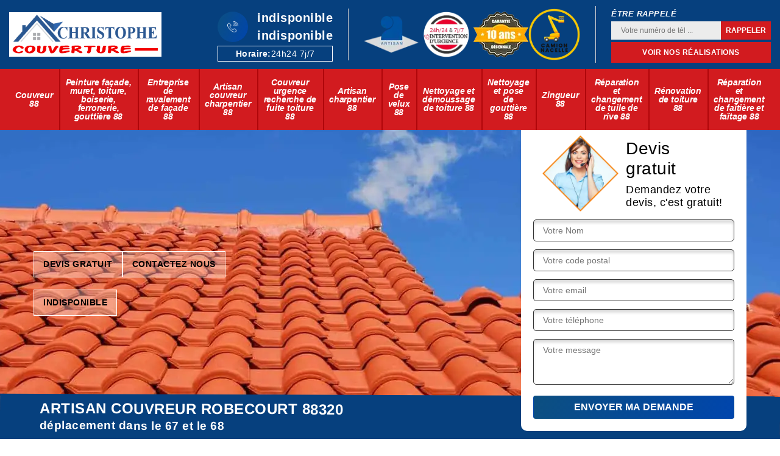

--- FILE ---
content_type: text/html; charset=UTF-8
request_url: https://www.couvreur-vosges-88.fr/entreprise-couverture-couvreur-robecourt-88320
body_size: 6281
content:
<!DOCTYPE html>
<html dir="ltr" lang="fr-FR">
<head>
		<meta charset="UTF-8" />
    <meta name=viewport content="width=device-width, initial-scale=1.0, minimum-scale=1.0 maximum-scale=1.0">
    <meta http-equiv="content-type" content="text/html; charset=UTF-8" >
    <title>Artisan couvreur à Robecourt tel: 03.59.28.31.02</title>
        <meta name="description" content="Couvreur aguerri à Robecourt 88320, Chrisophe couverture met toutes ses compétences à votre disposition pour s'occuper de la réparation, l'entretien ou la rénovation de vos éléments de toiture, prestation pas cher">        
    <link rel="shortcut icon" href="/skins/default/images/p/favicon.ico" type="image/x-icon">
	  <link rel="icon" href="/skins/default/images/p/favicon.ico" type="image/x-icon">
    <link href="/skins/default/css/style.css" rel="stylesheet" type="text/css"/>
    <link rel="preconnect" href="https://www.googletagmanager.com">
    <link rel="preconnect" href="https://nominatim.openstreetmap.org">  
</head>

<body class="Desktop ville">
    
    <header class="header"><div class="header-top"><div class="container"><div class="d-flex align-items-center justify-content-between"><a href="/" title="Christophe couverture" class="logo"><img loading="lazy" src="/skins/default/images/p/Logo-christophe-couverture.png" alt="Christophe couverture" width="250" height="73" loading='lazy' /></a><div class="right-block"><div class="topRight d-flex align-items-center justify-content-end"><div><div class="tel_top"><i class="icon icon-phone"><img loading="lazy" src="/skins/default/images/img/fixe-bl.webp" alt="icon" width="18" height="18" loading='lazy' /></i><div><a href="tel:indisponible">indisponible</a><a href="tel:indisponible">indisponible</a></div></div><div class="horaires"><span>Horaire:</span>24h24 7j/7</div></div><div class="logo-divres"><img loading="lazy" src="/skins/default/images/img/logo_artisan.webp" alt="logo_artisan" width="90" height="90" loading='lazy' /><img loading="lazy" src="/skins/default/images/img/intervention.webp" alt="Intervention urgence" width="90" height="90" loading='lazy' /><img loading="lazy" src="/skins/default/images/img/logo_gdecennale.webp" alt="logo_gdecennale" width="90" height="90" loading='lazy' /><img loading="lazy" src="/skins/default/images/img/logo-camion-nacelle.webp" alt="Camion nacelle" width="85" height="85" loading='lazy' /></div><div class="rappel_top"><strong>Être rappelé</strong><form action="/message.php" method="post" id="rappel_immediat"><input type="text" name="mail" id="mail2" value=""><input type="hidden" name="type" value="rappel"><input type="text" name="numtel" required="" placeholder="Votre numéro de tél ..." class="form-input"><input type="submit" name="OK" value="RAPPELER" class=" btn btn-submit"></form><a href="/realisations" class="btn-rea">Voir nos réalisations</a></div></div></div></div></div></div><nav class="nav"><div class="container"><ul class="nav-list"><li class="nav-item"><a href="/">Couvreur 88</a></li><li class="nav-item"><a href="peinture-facade-muret-toiture-boiserie-ferronerie-gouttiere-vosges-88">Peinture façade, muret, toiture, boiserie, ferronerie, gouttière 88</a></li><li class="nav-item"><a href="entreprise-de-ravalement-de-facade-vosges-88">Entreprise de ravalement de façade 88</a></li><li class="nav-item"><a href="couvreur-charpentier-vosges-88">Artisan couvreur charpentier 88</a></li><li class="nav-item"><a href="urgence-recherche-de-fuite-toiture-vosges-88">Couvreur urgence recherche de fuite toiture 88</a></li><li class="nav-item"><a href="charpentier-vosges-88">Artisan charpentier 88</a></li><li class="nav-item"><a href="entreprise-pose-velux-vosges-88">Pose de velux 88</a></li><li class="nav-item"><a href="entreprise-nettoyage-demoussage-toiture-vosges-88">Nettoyage et démoussage de toiture 88</a></li><li class="nav-item"><a href="entreprise-nettoyage-pose-gouttiere-vosges-88">Nettoyage et pose de gouttière 88</a></li><li class="nav-item"><a href="artisan-zingueur-vosges-88">Zingueur 88</a></li><li class="nav-item"><a href="entreprise-reparation-changement-tuile-rive-vosges-88">Réparation et changement de tuile de rive 88</a></li><li class="nav-item"><a href="entreprise-renovation-toiture-vosges-88">Rénovation de toiture 88</a></li><li class="nav-item"><a href="entreprise-reparation-changement-faitiere-faitage-vosges-88">Réparation et changement de faîtière et faîtage 88</a></li></ul></div></nav></header>
    <div class="containerslider"><div class="homeslider"><div class="fullImg" style="background-image: url(/skins/default/images/img/couvreur-christophe-couverture.webp);"></div></div><div class="caption"><div class="container"><div class="row align-items-center"><div class="col-md-8"><div class="boutton-slider"><a href="/devis-gratuit" class="btn btn-cont">Devis gratuit</a><a href="/contact" class="btn btn-cont">Contactez nous</a></div><div class="boutton-slider"><a href="mailto:indisponible" target="_blank" class="btn btn-cont">indisponible</a></div></div><div class="col-md-4"><div class="Devisgratuit"><div class="titreD"><img loading="lazy" src="/skins/default/images/img/call.webp" alt="call" width="125" height="125" loading='lazy' /><div><div class="h3">Devis gratuit</div><span>Demandez votre devis, c'est gratuit!</span></div></div><form action="/message.php" method="post" id="FormDevis"><input type="text" name="mail" id="mail" value=""><input type="text" name="nom" required="" class="form-input" placeholder="Votre Nom"><input type="text" name="code_postal" required="" class="form-input" placeholder="Votre code postal"><input type="text" name="email" required="" class="form-input" placeholder="Votre email"><input type="text" name="telephone" required="" class="form-input" placeholder="Votre téléphone"><textarea name="message" required="" class="form-input" placeholder="Votre message"></textarea><input type="submit" value="Envoyer ma demande" class="btn btn-submit"></form></div></div></div></div><div class="text-slider-D"><div class="container"><h1>Artisan couvreur Robecourt 88320</h1><p>déplacement dans le 67 et le 68</p></div></div></div></div><div class="Contenu"><div class="container"><div class="corps"><div class="row"><div class="col-12"><div class="mainleft"><div class="introArticle"></div><div class="competences"><div id="sliderComp" class="row"><div class="col-lg-3 col-md-4"><a href="/" class="item-comp "><img loading="lazy" src="/skins/default/images/img/cat-christophe-couverture-couvreur-88.webp" alt="Services Couvreur 88" width="265" height="165" loading='lazy' /><div class="h3">Couvreur 88</div></a></div><div class="col-lg-3 col-md-4"><a href="peinture-facade-muret-toiture-boiserie-ferronerie-gouttiere-vosges-88" class="item-comp "><img loading="lazy" src="/skins/default/images/img/cat-christophe-couverture-peinture-facade-muret-toiture-boiserie-ferronerie-gouttiere-88.webp" alt="Services Peinture façade, muret, toiture, boiserie, ferronerie, gouttière 88" width="265" height="165" loading='lazy' /><div class="h3">Peinture façade, muret, toiture, boiserie, ferronerie, gouttière 88</div></a></div><div class="col-lg-3 col-md-4"><a href="entreprise-de-ravalement-de-facade-vosges-88" class="item-comp "><img loading="lazy" src="/skins/default/images/img/cat-christophe-couverture-entreprise-de-ravalement-de-facade-88.webp" alt="Services Entreprise de ravalement de façade 88" width="265" height="165" loading='lazy' /><div class="h3">Entreprise de ravalement de façade 88</div></a></div><div class="col-lg-3 col-md-4"><a href="couvreur-charpentier-vosges-88" class="item-comp "><img loading="lazy" src="/skins/default/images/img/cat-christophe-couverture-artisan-couvreur-charpentier-88.webp" alt="Services Artisan couvreur charpentier 88" width="265" height="165" loading='lazy' /><div class="h3">Artisan couvreur charpentier 88</div></a></div><div class="col-lg-3 col-md-4"><a href="urgence-recherche-de-fuite-toiture-vosges-88" class="item-comp "><img loading="lazy" src="/skins/default/images/img/cat-christophe-couverture-couvreur-urgence-recherche-de-fuite-toiture-88.webp" alt="Services Couvreur urgence recherche de fuite toiture 88" width="265" height="165" loading='lazy' /><div class="h3">Couvreur urgence recherche de fuite toiture 88</div></a></div><div class="col-lg-3 col-md-4"><a href="charpentier-vosges-88" class="item-comp "><img loading="lazy" src="/skins/default/images/img/cat-christophe-couverture-artisan-charpentier-88.webp" alt="Services Artisan charpentier 88" width="265" height="165" loading='lazy' /><div class="h3">Artisan charpentier 88</div></a></div><div class="col-lg-3 col-md-4"><a href="entreprise-pose-velux-vosges-88" class="item-comp "><img loading="lazy" src="/skins/default/images/img/cat-christophe-couverture-pose-de-velux-88.webp" alt="Services Pose de velux 88" width="265" height="165" loading='lazy' /><div class="h3">Pose de velux 88</div></a></div><div class="col-lg-3 col-md-4"><a href="entreprise-nettoyage-demoussage-toiture-vosges-88" class="item-comp "><img loading="lazy" src="/skins/default/images/img/cat-christophe-couverture-nettoyage-et-demoussage-de-toiture-88.webp" alt="Services Nettoyage et démoussage de toiture 88" width="265" height="165" loading='lazy' /><div class="h3">Nettoyage et démoussage de toiture 88</div></a></div><div class="col-lg-3 col-md-4"><a href="entreprise-nettoyage-pose-gouttiere-vosges-88" class="item-comp "><img loading="lazy" src="/skins/default/images/img/cat-christophe-couverture-nettoyage-et-pose-de-gouttiere-88.webp" alt="Services Nettoyage et pose de gouttière 88" width="265" height="165" loading='lazy' /><div class="h3">Nettoyage et pose de gouttière 88</div></a></div><div class="col-lg-3 col-md-4"><a href="artisan-zingueur-vosges-88" class="item-comp "><img loading="lazy" src="/skins/default/images/img/cat-christophe-couverture-zingueur-88.webp" alt="Services Zingueur 88" width="265" height="165" loading='lazy' /><div class="h3">Zingueur 88</div></a></div><div class="col-lg-3 col-md-4"><a href="entreprise-reparation-changement-tuile-rive-vosges-88" class="item-comp "><img loading="lazy" src="/skins/default/images/img/cat-christophe-couverture-reparation-et-changement-de-tuile-de-rive-88.webp" alt="Services Réparation et changement de tuile de rive 88" width="265" height="165" loading='lazy' /><div class="h3">Réparation et changement de tuile de rive 88</div></a></div><div class="col-lg-3 col-md-4"><a href="entreprise-renovation-toiture-vosges-88" class="item-comp "><img loading="lazy" src="/skins/default/images/img/cat-christophe-couverture-renovation-de-toiture-88.webp" alt="Services Rénovation de toiture 88" width="265" height="165" loading='lazy' /><div class="h3">Rénovation de toiture 88</div></a></div><div class="col-lg-3 col-md-4"><a href="entreprise-reparation-changement-faitiere-faitage-vosges-88" class="item-comp "><img loading="lazy" src="/skins/default/images/img/cat-christophe-couverture-reparation-et-changement-de-faitiere-et-faitage-88.webp" alt="Services Réparation et changement de faîtière et faîtage 88" width="265" height="165" loading='lazy' /><div class="h3">Réparation et changement de faîtière et faîtage 88</div></a></div></div></div><div class="contenublock"><div class="Block Block0"><div class="bloc-une"><h2>Couvreur Chrisophe couverture : une entreprise qualifié pour prendre en charge le dépannage de votre toiture</h2><p>Couvreur Chrisophe couverture dispose d’une grande expertise dans le contrôle et la réparation de fuite de toiture ainsi que dans l'entretien de toiture. Les sinistres causés par les conditions météorologiques extrêmes peuvent créer d’énormes dégâts sur votre toiture. Votre confort et votre protection sera alors compromis car votre maison sera plus vulnérable aux problèmes de fuite d’eau. Pour le dépannage de votre toiture, vous pouvez faire confiance à notre réactivité pour vous dépanner dans les plus brefs délais et ainsi éviter l’aggravation des dégâts.</p></div></div><div class="Block Block1"><div class="bloc-tt"><h2>L'utilité des verrières et des fenêtres de toit </h2></div><div class="bgImgF" style="background-image: url(/photos/1940012-couvreur-christophe-couverture-1.jpg)"></div><div class="bloc-une"><p>L'un des domaines dans lesquels les couvreurs excellent est le travail de zinguerie. En effet, cela peut impliquer la pose des fenêtres de toit et des verrières. En effet, la fenêtre de toit est destinée aux chambres ou aux pièces situées en dessous de la toiture. Elle apporte une lumière tout à fait naturelle, c'est-à-dire venant du soleil. C'est aussi le cas pour les verrières. Les velux peuvent aussi apporter une aération fraîche aux occupants qui n'auront plus à recourir aux ventilateurs ou aux climatiseurs. </p></div></div><div class="Block Block2"><div class="bloc-tt"><h2>Quand doit-on procéder à la vérification de toiture selon Chrisophe couverture?</h2></div><div class="bgImgF" style="background-image: url(/photos/1940012-couvreur-christophe-couverture-2.jpg)"></div><div class="bloc-une"><p>La toiture a besoin d’être entretenue régulièrement pour préserver son étanchéité et sa pérennité. La question qui se pose assez souvent est : quand doit-on procéder à la vérification de la toiture ? Selon Chrisophe couverture, une première vérification de la toiture doit avoir lieu au plus tard 5 ans après son installation. Cette vérification doit être réalisée par un professionnel. Notre entreprise Chrisophe couverture  possède toutes les compétences requises pour effectuer un diagnostic détaillé de votre toiture à Robecourt. Faites appel à notre expertise pour des recommandations adaptées à votre cas. </p></div></div><div class="Block Block3"><div class="bloc-tt"><h2>Couvreur professionnel Chrisophe couverture  à votre service pour des travaux soigneux</h2></div><div class="bgImgF" style="background-image: url(/photos/1940012-couvreur-christophe-couverture-3.jpg)"></div><div class="bloc-une"><p>Travailler en hauteur présente toujours des risques et ne doit jamais être pris à la légère. Faire appel à un couvreur professionnel afin de prendre en charge vos travaux de couverture de toiture est donc primordial et fortement conseillé. En effet, un couvreur est habitué aux risques du métier et maitrise parfaitement toutes les techniques et opérations à effectuer sur votre toit. Si vous souhaitez une intervention de qualité et des résultats impeccables, le mieux est de confier vos travaux de toiture à Chrisophe couverture. Non seulement vous n’aurez pas à mettre votre vie en danger mais vous bénéficierez également des travaux soigneux et des conseils d’expert.</p></div></div><div class="Block Block4"><div class="toggle-title et-clearfix"><h2 class="toggle-title-tag">Le tarif couvreur Chrisophe couverture pour les travaux de toiture</h2><span class="toggle-ind icon icon-plus"><img loading="lazy" src="/skins/default/images/img/plus.webp" alt="icon" width="16" height="16" loading='lazy' /></span></div><div class="toggle-content et-clearfix"><p>Le tarif couvreur pour les travaux de toiture d'une maison à Robecourt dépend d'une multitude de paramètres. Il y a d'abord la prise en compte de la nature de l’intervention à effectuer par le couvreur, le coût de la main d’œuvre, l’étendu de la structure à traiter. Pour poursuivre, il faut que les propriétaires se concentrent sur les outils, les matériaux et les méthodes utilisés. Le tarif d’un couvreur varie d’un professionnel à un autre et selon les prestations fournies. Ainsi, faites appel à couvreur Chrisophe couverture pour bénéficier d’un meilleur prix et d’un meilleur qualité de service.</p></div></div><div class="Block Block5"><div class="toggle-title et-clearfix"><h2 class="toggle-title-tag">L’entreprise de couverture Chrisophe couverture pour des travaux à la hauteur de vos espérances</h2><span class="toggle-ind icon icon-plus"><img loading="lazy" src="/skins/default/images/img/plus.webp" alt="icon" width="16" height="16" loading='lazy' /></span></div><div class="toggle-content et-clearfix"><p>Notre entreprise de couverture Chrisophe couverture propose l’installation de gouttières que vous les vouliez en pvc, en zinc, en cuivre ou encore en alu. Nous garantissons une pose dans le respect des normes ce qui permet d’éviter les infiltrations  et un écoulement des eaux parfait sans laisser entrer d’humidité dans votre logement par les façades. D’ailleurs, concernant ces dernières, nous leur redonnons un coup de propre grâce au ravalement de façade. Ainsi, faites confiance à Chrisophe couverture pour vous servir et vous fournir des travaux à la hauteur de vos espérances.</p></div></div><div class="Block Block6"><div class="toggle-title et-clearfix"><h2 class="toggle-title-tag">Couvreur Chrisophe couverture pour la rénovation de votre toiture à Robecourt</h2><span class="toggle-ind icon icon-plus"><img loading="lazy" src="/skins/default/images/img/plus.webp" alt="icon" width="16" height="16" loading='lazy' /></span></div><div class="toggle-content et-clearfix"><p>Notre couvreur Chrisophe couverture sise à Robecourt, se charge de toute rénovation de toiture. Pour garantir son rôle de protection contre les intempéries et les humidités, elle doit toujours être en parfait état. C’est ce à quoi nous veillons avec la réparation de toiture ou de faîtage, la rénovation de pied de cheminée, le remplacement de tuiles, et toute opération visant à l’étanchéité de votre toit comme de votre toit terrasse. Un nettoyage de toiture annuel est recommandé par Chrisophe couverture pour permettre à votre toiture de rester en bon état.</p></div></div><div class="Block Block7"><div class="toggle-title et-clearfix"><h2 class="toggle-title-tag">Les tâches que les couvreurs professionnels peuvent faire au niveau de la toiture d'une maison</h2><span class="toggle-ind icon icon-plus"><img loading="lazy" src="/skins/default/images/img/plus.webp" alt="icon" width="16" height="16" loading='lazy' /></span></div><div class="toggle-content et-clearfix"><p>Il est important de noter que les couvreurs professionnels peuvent être sollicités dans différents domaines qui touchent les toitures. Pour commencer, ils participent à la construction de la structure supérieure en mettant en place des couvertures. Puis, il y a aussi le cas de l'entretien de la surface en y effectuant des travaux de nettoyage et des travaux de zinguerie en y installant les structures comme les gouttières, les fenêtres de toit et les verrières. Ils sont tenus de donner une bonne copie de leur travail. </p></div></div><div class="Block Block8"><div class="toggle-title et-clearfix"><h2 class="toggle-title-tag"> Les travaux de rénovation de la toiture dans la ville de Robecourt et ses environs</h2><span class="toggle-ind icon icon-plus"><img loading="lazy" src="/skins/default/images/img/plus.webp" alt="icon" width="16" height="16" loading='lazy' /></span></div><div class="toggle-content et-clearfix"><p>Les artisans couvreurs peuvent effectuer des travaux de rénovation de la toiture. En fait, il est nécessaire de faire ces interventions pour la garantie d'une meilleure étanchéité de la structure. Dans ce cas, on peut vous conseiller de faire confiance à Chrisophe couverture qui a beaucoup d'expérience en la matière. Si vous avez besoin d'autres informations, veuillez le téléphoner directement. Sachez qu'il peut établir un devis gratuit et sans engagement. Il respecte aussi les délais qui ont été établis de manière stricte.
</p></div></div><div class="twoBox"><div class="row"><div class="col-lg-4 block-first"></div><div class="col-lg-4 block-middle"></div><div class="col-lg-4 block-last"></div></div></div></div></div></div></div></div></div><div class="container"><div class="corps"><div class="row"><div class="col-12"><div class="mainleft"><div class="row"><div class="col-md-4"><span class="flyerBlock"><div style="background-image: url(/photos/1940012-couvreur-christophe-couverture-4.jpg);"></div></span></div><div class="col-md-8"><div class="contenublock_"><div class="accordeon-inner"></div></div></div></div></div></div></div></div></div></div></div><div class="fournisseur_"><div class="container"><div class="blocF"><a href="https://www.dalep.net/" target="_blank" title="Dalep"><img loading="lazy" src="/skins/default/images/img/logo_dalep.webp" alt="Salep" width="200" height="50" loading='lazy' /></a><a href="https://www.zolpan.fr/" target="_blank" title="zolpan"><img loading="lazy" src="/skins/default/images/img/logo_zolpan.webp" alt="zolpan" width="200" height="50" loading='lazy' /></a><a href="https://www.sikkens.fr/fr" target="_blank" title="Sikkens"><img loading="lazy" src="/skins/default/images/img/logo_Sikkens.webp" alt="Sikkens" width="200" height="50" loading='lazy' /></a></div></div></div><div class="categoriesList"><div class="container"><div class="Services"><div class="h2 Titre">Autres services</div><div class="Liens"><a href="/entreprise-reparation-changement-faitiere-faitage-robecourt-88320">Réparation et changement de faîtière et faîtage Robecourt</a><a href="/entreprise-renovation-toiture-robecourt-88320">Rénovation de toiture Robecourt</a><a href="/entreprise-reparation-changement-tuile-rive-robecourt-88320">Réparation et changement de tuile de rive Robecourt</a><a href="/artisan-zingueur-robecourt-88320">Zingueur Robecourt</a><a href="/entreprise-nettoyage-demoussage-toiture-robecourt-88320">Nettoyage et démoussage de toiture Robecourt</a><a href="/entreprise-pose-velux-robecourt-88320">Pose de velux Robecourt</a><a href="/entreprise-nettoyage-pose-gouttiere-robecourt-88320">Nettoyage et pose de gouttière Robecourt</a><a href="/couvreur-charpentier-robecourt-88320">Charpentier Robecourt 88320</a><a href="/urgence-recherche-de-fuite-toiture-robecourt-88320">Entreprise d'urgence recherche de fuite toiture Robecourt 88320</a><a href="/charpentier-robecourt-88320">Charpentier Robecourt 88320</a><a href="/peinture-facade-muret-toiture-boiserie-ferronnerie-gouttiere-robecourt-88320">Entreprise de peinture façade, muret, toiture, boiserie, ferronnerie, gouttière Robecourt 88320</a><a href="/entreprise-de-ravalement-de-facade-robecourt-88320">Ravalement de façade Robecourt 88320</a></div></div></div></div>
    <footer id="footer"><div class="container"><div class="info-footer"><div class="d-md-flex align-items-center justify-content-between"><p class="adresse"><i class="icon icon-map"><img loading="lazy" src="/skins/default/images/img/adresse-bl.webp" alt="icon" width="25" height="25" loading='lazy' /></i>indisponible</p><p class="tel"><i class="icon icon-phone"><img loading="lazy" src="/skins/default/images/img/fixe-bl.webp" alt="icon" width="25" height="25" loading='lazy' /></i><span><span><a href="tel:indisponible">indisponible</a></span><span><a href="tel:indisponible">indisponible</a></span></span></p></div></div></div><div class="footer-bot"><div class="container"><p class="copyright">©2025 - 2026 Tout droit réservé &nbsp;-&nbsp;<a href="/mentions-legales" title="Mentions légales">Mentions légales</a>&nbsp;-&nbsp;<a href="/contact" title="Contact">Contactez-nous</a></p></div></div></footer>
</body>

<script src="/js/jquery-3.6.0.min.js"></script>
<script src="/js/scripts.js"></script>
<script src="skins/default/js/jquery.sticky.js"></script>
<script src="skins/default/js/slick.min.js"></script>


<script type="text/javascript">		
		var Support = 'Desktop';
		$(document).ready(function(){
		// Js lancés une fois la page chargée
			
		          initAnalytics('_');
		        //sticky
        if(window.innerWidth > 992) { $(".header").sticky({ topSpacing: 0 }); }
        
        $('.nav-item').has('ul').prepend('<span class="nav-click"><i class="nav-arrow"></i></span>');
        $('.nav-mobile').click(function(){
            $('.nav-list').toggle();
        });
        $('.nav-list').on('click', '.nav-click', function(){
            $(this).siblings('.nav-submenu').toggle();
            $(this).children('.nav-arrow').toggleClass('nav-rotate');
            
        });
		
        $('.homeslider').slick({
          arrows:false,
          fade:true,
          speed:1000,
          autoplay: true,
          autoplaySpeed: 3000,
          pauseOnHover:false,
        });

        $('#sliderComp').slick({
        	slidesToShow: 4,
  			slidesToScroll: 1,
          	arrows:false,
          	speed:1000,
          	autoplay: true,
          	autoplaySpeed: 3000,
        });


        $('.mainleft').find('.introArticle').append($('.Block0'));

        $('.contenublock').find('.twoBox .block-first').append($('.Block1'));
        $('.contenublock').find('.twoBox .block-middle').append($('.Block2'));
        $('.contenublock').find('.twoBox .block-last').append($('.Block3'));
        //accordeon
        $('.contenublock_').find('.accordeon-inner').append($('.Block4, .Block5, .Block6, .Block7, .Block8, .Block9, .Block10'));
        $(".toggle-title").on("click", function() {
          if ($(this).hasClass("active")) {
            $(this).removeClass("active");
            $(this)
              .siblings(".toggle-content")
              .slideUp(200);
            $(".toggle-title i")
              .removeClass("icon-angle-up")
              .addClass("fa-plus");
          } else {
            $(".toggle-title i")
              .removeClass("icon-angle-up")
              .addClass("fa-plus");
            $(this)
              .find("i")
              .removeClass("fa-plus")
              .addClass("icon-angle-up");
            $(".toggle-title").removeClass("active");
            $(this).addClass("active");
            $(".toggle-content").slideUp(200);
            $(this)
              .siblings(".toggle-content")
              .slideDown(200);
          }
        });
		});
	</script>
</html>


--- FILE ---
content_type: text/html; charset=UTF-8
request_url: https://www.couvreur-vosges-88.fr/ajax.php
body_size: 131
content:
{"code_google_tags":"GTM-WPW2MNH","code_analytics":"UA-149361816-48","RGPD":null,"dbg":["Erreur  n'est pas reconnu."]}